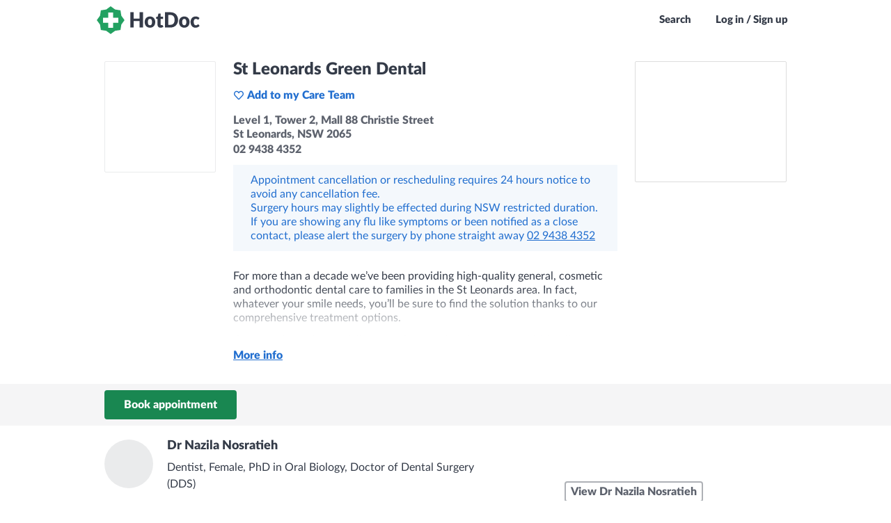

--- FILE ---
content_type: application/javascript; charset=utf-8
request_url: https://cdn.hotdoc.com.au/bookings/dist/assets/preloader/preloader.1598eef9ca91dd0151fb87a0e3ed7abb.js
body_size: -407
content:
var iFramed=window!==window.top;iFramed&&(document.getElementById("preloader").className+=" widget");